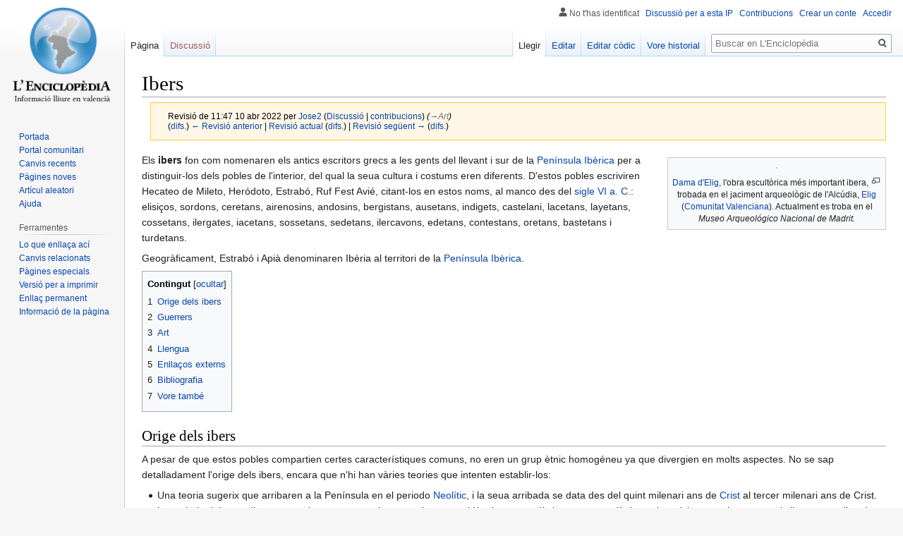

--- FILE ---
content_type: text/html; charset=UTF-8
request_url: https://www.lenciclopedia.org/w/index.php?title=Ibers&oldid=202106
body_size: 30408
content:

<!DOCTYPE html>
<html class="client-nojs" lang="es" dir="ltr">
<head>
<meta charset="UTF-8"/>
<title>Ibers - L'Enciclopèdia, la wikipedia en valencià</title>
<script>document.documentElement.className="client-js";RLCONF={"wgBreakFrames":!1,"wgSeparatorTransformTable":[",\t."," \t,"],"wgDigitTransformTable":["",""],"wgDefaultDateFormat":"dmy","wgMonthNames":["","giner","febrer","març","abril","maig","juny","juliol","agost","setembre","octubre","novembre","decembre"],"wgRequestId":"aXArzFVFknkDiFFIr@ddgwAAACk","wgCSPNonce":!1,"wgCanonicalNamespace":"","wgCanonicalSpecialPageName":!1,"wgNamespaceNumber":0,"wgPageName":"Ibers","wgTitle":"Ibers","wgCurRevisionId":373703,"wgRevisionId":202106,"wgArticleId":12241,"wgIsArticle":!0,"wgIsRedirect":!1,"wgAction":"view","wgUserName":null,"wgUserGroups":["*"],"wgCategories":["Cultura ibèrica en la Comunitat Valenciana","Història Valenciana"],"wgPageContentLanguage":"es","wgPageContentModel":"wikitext","wgRelevantPageName":"Ibers","wgRelevantArticleId":12241,"wgIsProbablyEditable":!0,"wgRelevantPageIsProbablyEditable":!0,"wgRestrictionEdit":[],"wgRestrictionMove":[],"wgMediaViewerOnClick":
!0,"wgMediaViewerEnabledByDefault":!0,"wgVisualEditor":{"pageLanguageCode":"es","pageLanguageDir":"ltr","pageVariantFallbacks":"es"},"wgMFDisplayWikibaseDescriptions":{"search":!1,"nearby":!1,"watchlist":!1,"tagline":!1},"wgPopupsReferencePreviews":!0,"wgPopupsConflictsWithNavPopupGadget":!1,"wgEditSubmitButtonLabelPublish":!1};RLSTATE={"site.styles":"ready","noscript":"ready","user.styles":"ready","user":"ready","user.options":"loading","skins.vector.styles.legacy":"ready","mediawiki.toc.styles":"ready","ext.visualEditor.desktopArticleTarget.noscript":"ready"};RLPAGEMODULES=["site","mediawiki.page.startup","mediawiki.page.ready","mediawiki.toc","skins.vector.legacy.js","mmv.head","mmv.bootstrap.autostart","ext.visualEditor.desktopArticleTarget.init","ext.visualEditor.targetLoader","ext.popups"];</script>
<script>(RLQ=window.RLQ||[]).push(function(){mw.loader.implement("user.options@1hzgi",function($,jQuery,require,module){/*@nomin*/mw.user.tokens.set({"patrolToken":"+\\","watchToken":"+\\","csrfToken":"+\\"});mw.user.options.set({"variant":"es"});
});});</script>
<link rel="stylesheet" href="/w/load.php?lang=es&amp;modules=ext.visualEditor.desktopArticleTarget.noscript%7Cmediawiki.toc.styles%7Cskins.vector.styles.legacy&amp;only=styles&amp;skin=vector"/>
<script async="" src="/w/load.php?lang=es&amp;modules=startup&amp;only=scripts&amp;raw=1&amp;skin=vector"></script>
<meta name="ResourceLoaderDynamicStyles" content=""/>
<link rel="stylesheet" href="/w/load.php?lang=es&amp;modules=site.styles&amp;only=styles&amp;skin=vector"/>
<noscript><link rel="stylesheet" href="/w/load.php?lang=es&amp;modules=noscript&amp;only=styles&amp;skin=vector"/></noscript>
<meta name="generator" content="MediaWiki 1.35.2"/>
<meta name="robots" content="noindex,nofollow"/>
<meta property="og:image" content="https://upload.wikimedia.org/wikipedia/commons/f/f1/Dama_d%27Elx.jpg"/>
<link rel="alternate" type="application/x-wiki" title="Editar" href="/w/index.php?title=Ibers&amp;action=edit"/>
<link rel="edit" title="Editar" href="/w/index.php?title=Ibers&amp;action=edit"/>
<link rel="shortcut icon" href="/w/images/favicon.ico"/>
<link rel="search" type="application/opensearchdescription+xml" href="/w/opensearch_desc.php" title="L&#039;Enciclopèdia, la wikipedia en valencià (es)"/>
<link rel="EditURI" type="application/rsd+xml" href="https://www.lenciclopedia.org/w/api.php?action=rsd"/>
<link rel="license" href="https://creativecommons.org/licenses/by-sa/4.0/"/>
<link rel="alternate" type="application/atom+xml" title="Canal Atom de L&#039;Enciclopèdia, la wikipedia en valencià" href="/w/index.php?title=Especial:CanvisRecents&amp;feed=atom"/>
<!--[if lt IE 9]><script src="/w/resources/lib/html5shiv/html5shiv.js"></script><![endif]-->
</head>
<body class="mediawiki ltr sitedir-ltr mw-hide-empty-elt ns-0 ns-subject mw-editable page-Ibers rootpage-Ibers skin-vector action-view skin-vector-legacy minerva--history-page-action-enabled">
<div id="mw-page-base" class="noprint"></div>
<div id="mw-head-base" class="noprint"></div>
<div id="content" class="mw-body" role="main">
	<a id="top"></a>
	<div id="siteNotice" class="mw-body-content"></div>
	<div class="mw-indicators mw-body-content">
	</div>
	<h1 id="firstHeading" class="firstHeading" lang="es">Ibers</h1>
	<div id="bodyContent" class="mw-body-content">
		<div id="siteSub" class="noprint">De L&#039;Enciclopèdia, la wikipedia en valencià</div>
		<div id="contentSub"><div class="mw-revision warningbox"><div id="mw-revision-info">Revisió de 11:47 10 abr 2022 per <a href="/wiki/Usuari:Jose2" class="mw-userlink" title="Usuari:Jose2"><bdi>Jose2</bdi></a> <span class="mw-usertoollinks">(<a href="/wiki/Usuari_discussi%C3%B3:Jose2" class="mw-usertoollinks-talk" title="Usuari discussió:Jose2">Discussió</a> | <a href="/wiki/Especial:Contribucions/Jose2" class="mw-usertoollinks-contribs" title="Especial:Contribucions/Jose2">contribucions</a>)</span> <span class="comment">(<span dir="auto"><span class="autocomment"><a href="#Art">→‎Art</a></span></span>)</span></div><div id="mw-revision-nav">(<a href="/w/index.php?title=Ibers&amp;diff=prev&amp;oldid=202106" title="Ibers">difs.</a>) <a href="/w/index.php?title=Ibers&amp;direction=prev&amp;oldid=202106" title="Ibers">← Revisió anterior</a> | <a href="/wiki/Ibers" title="Ibers">Revisió actual</a> (<a href="/w/index.php?title=Ibers&amp;diff=cur&amp;oldid=202106" title="Ibers">difs.</a>) | <a href="/w/index.php?title=Ibers&amp;direction=next&amp;oldid=202106" title="Ibers">Revisió següent →</a> (<a href="/w/index.php?title=Ibers&amp;diff=next&amp;oldid=202106" title="Ibers">difs.</a>)</div></div></div>
		<div id="contentSub2"></div>
		
		<div id="jump-to-nav"></div>
		<a class="mw-jump-link" href="#mw-head">Anar a la navegació</a>
		<a class="mw-jump-link" href="#searchInput">Anar a la busca</a>
		<div id="mw-content-text" lang="es" dir="ltr" class="mw-content-ltr"><div class="mw-parser-output"><div class="thumb tright"><div class="thumbinner" style="width:302px;"><a href="/wiki/Archiu:Dama_d%27Elx.jpg" class="image"><img alt="" src="https://upload.wikimedia.org/wikipedia/commons/thumb/f/f1/Dama_d%27Elx.jpg/330px-Dama_d%27Elx.jpg" decoding="async" width="300" height="225" class="thumbimage" srcset="https://upload.wikimedia.org/wikipedia/commons/f/f1/Dama_d%27Elx.jpg 1.5x" data-file-width="400" data-file-height="300" /></a>  <div class="thumbcaption"><div class="magnify"><a href="/wiki/Archiu:Dama_d%27Elx.jpg" class="internal" title="Aumentar"></a></div><a href="/wiki/Dama_d%27Elig" title="Dama d&#39;Elig">Dama d'Elig</a>, l'obra escultòrica més important ibera, trobada en el jaciment arqueològic de l'Alcúdia, <a href="/wiki/Elig" title="Elig">Elig</a> (<a href="/wiki/Comunitat_Valenciana" title="Comunitat Valenciana">Comunitat Valenciana</a>). Actualment es troba en el <i>Museo Arqueológico Nacional de Madrit.</i></div></div></div>
<p>Els <b>ibers</b> fon com nomenaren els antics escritors grecs a les gents del llevant i sur de la <a href="/wiki/Pen%C3%ADnsula_Ib%C3%A8rica" title="Península Ibèrica">Península Ibèrica</a> per a distinguir-los dels pobles de l'interior, del qual la seua cultura i costums eren diferents. D'estos pobles escriviren Hecateo de Mileto, Heródoto, Estrabó, Ruf Fest Avié, citant-los en estos noms, al manco des del <a href="/wiki/Sigle_VI_a._C." title="Sigle VI a. C.">sigle VI a. C.</a>: elisiços, sordons, ceretans, airenosins, andosins, bergistans, ausetans, indigets, castelani, lacetans, layetans, cossetans, ilergates, iacetans, sossetans, sedetans, ilercavons, edetans, contestans, oretans, bastetans i turdetans.
</p><p>Geogràficament, Estrabó i Apià denominaren Ibèria al territori de la <a href="/wiki/Pen%C3%ADnsula_Ib%C3%A8rica" title="Península Ibèrica">Península Ibèrica</a>.
</p>
<div id="toc" class="toc" role="navigation" aria-labelledby="mw-toc-heading"><input type="checkbox" role="button" id="toctogglecheckbox" class="toctogglecheckbox" style="display:none" /><div class="toctitle" lang="es" dir="ltr"><h2 id="mw-toc-heading">Contingut</h2><span class="toctogglespan"><label class="toctogglelabel" for="toctogglecheckbox"></label></span></div>
<ul>
<li class="toclevel-1 tocsection-1"><a href="#Orige_dels_ibers"><span class="tocnumber">1</span> <span class="toctext">Orige dels ibers</span></a></li>
<li class="toclevel-1 tocsection-2"><a href="#Guerrers"><span class="tocnumber">2</span> <span class="toctext">Guerrers</span></a></li>
<li class="toclevel-1 tocsection-3"><a href="#Art"><span class="tocnumber">3</span> <span class="toctext">Art</span></a></li>
<li class="toclevel-1 tocsection-4"><a href="#Llengua"><span class="tocnumber">4</span> <span class="toctext">Llengua</span></a></li>
<li class="toclevel-1 tocsection-5"><a href="#Enlla.C3.A7os_externs"><span class="tocnumber">5</span> <span class="toctext">Enllaços externs</span></a></li>
<li class="toclevel-1 tocsection-6"><a href="#Bibliografia"><span class="tocnumber">6</span> <span class="toctext">Bibliografia</span></a></li>
<li class="toclevel-1 tocsection-7"><a href="#Vore_tamb.C3.A9"><span class="tocnumber">7</span> <span class="toctext">Vore també</span></a></li>
</ul>
</div>

<h2><span class="mw-headline" id="Orige_dels_ibers">Orige dels ibers</span></h2>
<p>A pesar de que estos pobles compartien certes característiques comuns, no eren un grup ètnic homogéneu ya que divergien en molts aspectes. No se sap detalladament l'orige dels ibers, encara que n'hi han vàries teories que intenten establir-los:
</p>
<ul><li>Una teoria sugerix que arribaren a la Península en el periodo <a href="/wiki/Neol%C3%ADtic" title="Neolític">Neolític</a>, i la seua arribada se data des del quint milenari ans de <a href="/wiki/Crist" class="mw-redirect" title="Crist">Crist</a> al tercer milenari ans de Crist. La  majoria dels estudiosos que adopten esta teoria se recolzen en evidències arqueològiques, antropològiques i genètiques estimant que els ibers procedien de les regions mediterrànees situades més al est.</li></ul>
<ul><li>Atres estudiosos han sugerit que poden tindre el seu orige en el nort d'<a href="/wiki/%C3%80frica" title="Àfrica">Àfrica</a>. Els ibers inicialment s'haurien assentat a lo llarc de la costa oriental d'Espanya i, possiblement, més avant se propagaren per tot el rest de la Península Ibèrica.</li></ul>
<ul><li>Atra teoria alternativa afirma que formaven part dels habitants originals de l'<a href="/wiki/Europa" title="Europa">Europa</a> occidental i els creadors de la gran cultura megalítica que sorgix en tota esta zona, possiblement, una teoria respalada per estudis genètics. Els ibers serien semblants a les poblacions celtes del primer milenari ans de Crist d'<a href="/wiki/Irlanda" title="Irlanda">Irlanda</a>, <a href="/wiki/Gran_Bretanya" title="Gran Bretanya">Gran Bretanya</a> i <a href="/wiki/Fran%C3%A7a" title="França">França</a>. Posteriorment, els celtes creuarien els <a href="/wiki/Pirineus" title="Pirineus">Pirineus</a> en dos grans migracions: en el <a href="/wiki/Sigle_IX_a._C." title="Sigle IX a. C.">sigle IX a. C.</a> i el <a href="/wiki/Sigle_VII_a._C." title="Sigle VII a. C.">sigle VII a. C.</a>. Els celtes s'establiren en la seua major part al nort del riu <a href="/wiki/Duero" title="Duero">Duero</a> i el riu <a href="/wiki/Ebre" title="Ebre">Ebre</a>, a on se barrejaren en els ibers per a conformar el dit celtíber.</li></ul>
<h2><span class="mw-headline" id="Guerrers">Guerrers</span></h2>
<p>Gràcies als bons <a href="/wiki/Cavall" title="Cavall">cavalls</a> que posseïen i ser uns grans ginets, la cavalleria ibèrica fon molt important i molt considerada tan pels <a href="/wiki/Antiga_Roma" class="mw-redirect" title="Antiga Roma">romans</a> com pels <a href="/w/index.php?title=Cartagin%C3%A9s&amp;action=edit&amp;redlink=1" class="new" title="Cartaginés (no escrit encara)">cartaginessos</a>  
</p><p>La  seua tàctica més destacada era l'atac per sorpresa.
</p><p>A vegades foren reclamats com mercenaris, conservant sempre als seus caps o diligents. Si be la guerrera no era la seua activitat principal ya que era un poble agrícola i ganader i profundament amant de la <a href="/wiki/Llibertat" title="Llibertat">llibertat</a>.
</p>
<h2><span class="mw-headline" id="Art">Art</span></h2>
<div class="thumb tright"><div class="thumbinner" style="width:202px;"><a href="/wiki/Archiu:Guerrero_de_Mogente.jpg" class="image"><img alt="" src="https://upload.wikimedia.org/wikipedia/commons/thumb/9/95/Guerrero_de_Mogente.jpg/250px-Guerrero_de_Mogente.jpg" decoding="async" width="200" height="341" class="thumbimage" srcset="https://upload.wikimedia.org/wikipedia/commons/thumb/9/95/Guerrero_de_Mogente.jpg/316px-Guerrero_de_Mogente.jpg 1.5x, https://upload.wikimedia.org/wikipedia/commons/9/95/Guerrero_de_Mogente.jpg 2x" data-file-width="316" data-file-height="538" /></a>  <div class="thumbcaption"><div class="magnify"><a href="/wiki/Archiu:Guerrero_de_Mogente.jpg" class="internal" title="Aumentar"></a></div>El <a href="/wiki/Guerrer_de_Moixent" title="Guerrer de Moixent">Guerrer de Moixent</a>, figura ibèrica datada cap al 400 a.C., descoberta en la Bastida de les Alcusses, <a href="/wiki/Moixent" title="Moixent">Moixent</a> (<a href="/wiki/Prov%C3%ADncia_de_Val%C3%A9ncia" title="Província de Valéncia">Valéncia</a>)</div></div></div>
<p>La mateixa diversitat que existix entre les zones ibèriques es troba en el art. L'escultura sols existix en <a href="/wiki/Andalusia" title="Andalusia">Andalusia</a> i el SE, mentres que la orfebreria és casi en sa totalitat de filiació tartesa, tant per les tendències que manifesta com pel àrea geogràfica en que apareix centrada.
</p><p>En quant a la decoració de la ceràmica, n'hi ha que senyalar que, a part el comú geometrisme ornamental, els centres dedicats a la decoració en figures humanes o en motius vegetals i zoomòrfics se localisaven en el SE i Llevant, en esporàdiques manifestacions en la vall de l'Ebre. El arcaisme de l'estatuària ibèrica és molt acusat: frontalitat, estatisme i convencional hieratisme.
</p><p>Per allò no vol dir que coincidixca cronològicament en l'escultura humana i zoomòrfica, sense que allò implique negació de la seua originalitat i de la seua independència, ya que l'influix clàssic no anulà la realitat històrica de la cultura indígena.
</p>
<h2><span class="mw-headline" id="Llengua">Llengua</span></h2>
<dl><dd><i>Artícul principal &#8594;</i> <a href="/w/index.php?title=Idioma_iber&amp;action=edit&amp;redlink=1" class="new" title="Idioma iber (no escrit encara)">Idioma iber</a>.</dd></dl>
<p>L'iber és una llengua pre-<a href="/wiki/Indoeuropeu" class="mw-redirect" title="Indoeuropeu">indoeuropea</a> parlada per les tribus iberes.
</p>
<h2><span id="Enllaços_externs"></span><span class="mw-headline" id="Enlla.C3.A7os_externs">Enllaços externs</span></h2>
<ul><li><a rel="nofollow" class="external text" href="http://www.museuprehistoriavalencia.es/va__cultura_iberica.html">La cultura ibèrica en el Museu de Prehistòria de Valéncia</a></li>
<li><a rel="nofollow" class="external text" href="http://www.contestania.com">Contestania ibèrica</a></li>
<li>Amigos de los <a rel="nofollow" class="external text" href="http://www.iberos.info">Iberos</a> de Jaen.</li>
<li><a rel="nofollow" class="external text" href="http://www.ffil.uam.es/reib/">Revista de Estudios Ibéricos</a></li>
<li><a rel="nofollow" class="external text" href="http://www.satrapa1.com/articulos/antiguedad/iberos/iberos.htm">Els ibers</a></li>
<li><a rel="nofollow" class="external text" href="http://www.webpersonal.net/jrr/indice.htm">Epigrafia ibèrica</a></li>
<li><a rel="nofollow" class="external text" href="http://www.geocities.com/linguaeimperii/Hispanic/hispanic_es.html">Mapa con la distribució de llengües en Iberia, ca. 250 a. C.</a></li>
<li><a rel="nofollow" class="external text" href="http://arkeotavira.com/Mapas/Iberia/Populi.htm">Mapa etnològic d'Iberia, ca. 200 a. C.</a> (en portugués)</li>
<li><a rel="nofollow" class="external text" href="http://www.ujaen.es/centros/caai/enlaces.html">Enllaços a pàgines relacionades en els Ibers, Universidad de Jaen</a></li></ul>
<p><br />
</p>
<h2><span class="mw-headline" id="Bibliografia">Bibliografia</span></h2>
<ul><li>Fontelles, Antoni i Lozano, Maria Angels. Text per a l'ensenyança de la Llengua Valenciana. <a href="/wiki/Grup_d%27Acci%C3%B3_Valencianista" title="Grup d&#39;Acció Valencianista">Grup d'Acció Valencianista</a>. 1982. ISBN 84-85872-03-7</li></ul>
<h2><span id="Vore_també"></span><span class="mw-headline" id="Vore_tamb.C3.A9">Vore també</span></h2>
<ul><li><a href="/wiki/%C3%89poca_Ib%C3%A8rica_en_la_Comunitat_Valenciana" class="mw-redirect" title="Época Ibèrica en la Comunitat Valenciana">Época Ibèrica en la Comunitat Valenciana</a></li>
<li><a href="/wiki/Hist%C3%B2ria_de_la_Comunitat_Valenciana" title="Història de la Comunitat Valenciana">Història de la Comunitat Valenciana</a></li>
<li><a href="/wiki/Comunitat_Valenciana" title="Comunitat Valenciana">Comunitat Valenciana</a></li>
<li><a href="/wiki/Dama_d%27Elig" title="Dama d&#39;Elig">Dama d'Elig</a></li>
<li><a href="/wiki/Guerrer_de_Moixent" title="Guerrer de Moixent">Guerrer de Moixent</a></li></ul>
<!-- 
NewPP limit report
Cached time: 20260121012846
Cache expiry: 86400
Dynamic content: false
Complications: []
CPU time usage: 0.080 seconds
Real time usage: 2.071 seconds
Preprocessor visited node count: 50/1000000
Post‐expand include size: 48/2097152 bytes
Template argument size: 11/2097152 bytes
Highest expansion depth: 3/40
Expensive parser function count: 0/100
Unstrip recursion depth: 0/20
Unstrip post‐expand size: 0/5000000 bytes
-->
<!--
Transclusion expansion time report (%,ms,calls,template)
100.00%    2.353      1 Plantilla:AP
100.00%    2.353      1 -total
-->
</div></div><div class="printfooter">Obtingut de «<a dir="ltr" href="https://www.lenciclopedia.org/w/index.php?title=Ibers&amp;oldid=202106">https://www.lenciclopedia.org/w/index.php?title=Ibers&amp;oldid=202106</a>»</div>
		<div id="catlinks" class="catlinks" data-mw="interface"><div id="mw-normal-catlinks" class="mw-normal-catlinks"><a href="/wiki/Especial:Categories" title="Especial:Categories">Categories</a>: <ul><li><a href="/wiki/Categoria:Cultura_ib%C3%A8rica_en_la_Comunitat_Valenciana" title="Categoria:Cultura ibèrica en la Comunitat Valenciana">Cultura ibèrica en la Comunitat Valenciana</a></li><li><a href="/wiki/Categoria:Hist%C3%B2ria_Valenciana" title="Categoria:Història Valenciana">Història Valenciana</a></li></ul></div></div>
	</div>
</div>

<div id="mw-navigation">
	<h2>Menú de navegació</h2>
	<div id="mw-head">
		<!-- Please do not use role attribute as CSS selector, it is deprecated. -->
<nav id="p-personal" class="vector-menu" aria-labelledby="p-personal-label" role="navigation" 
	 >
	<h3 id="p-personal-label">
		<span>Ferramentes personals</span>
	</h3>
	<!-- Please do not use the .body class, it is deprecated. -->
	<div class="body vector-menu-content">
		<!-- Please do not use the .menu class, it is deprecated. -->
		<ul class="vector-menu-content-list"><li id="pt-anonuserpage">No t'has identificat</li><li id="pt-anontalk"><a href="/wiki/Especial:LaMeuadiscussi%C3%B3" title="Discussió sobre edicions fetes des d&#039;esta direcció IP [n]" accesskey="n">Discussió per a esta IP</a></li><li id="pt-anoncontribs"><a href="/wiki/Especial:LesMeuesContribucions" title="Una llista de modificacions realisades des d&#039;esta direcció IP [y]" accesskey="y">Contribucions</a></li><li id="pt-createaccount"><a href="/w/index.php?title=Especial:Crear_conte&amp;returnto=Ibers&amp;returntoquery=oldid%3D202106" title="Et recomanem crear un conte i iniciar sessió; pero no és obligatori">Crear un conte</a></li><li id="pt-login"><a href="/w/index.php?title=Especial:Entrar&amp;returnto=Ibers&amp;returntoquery=oldid%3D202106" title="Nos agradaria que et registrares, pero no és obligatori. [o]" accesskey="o">Accedir</a></li></ul>
		
	</div>
</nav>


		<div id="left-navigation">
			<!-- Please do not use role attribute as CSS selector, it is deprecated. -->
<nav id="p-namespaces" class="vector-menu vector-menu-tabs vectorTabs" aria-labelledby="p-namespaces-label" role="navigation" 
	 >
	<h3 id="p-namespaces-label">
		<span>Espais de noms</span>
	</h3>
	<!-- Please do not use the .body class, it is deprecated. -->
	<div class="body vector-menu-content">
		<!-- Please do not use the .menu class, it is deprecated. -->
		<ul class="vector-menu-content-list"><li id="ca-nstab-main" class="selected"><a href="/wiki/Ibers" title="Vore el contingut d&#039;esta pàgina [c]" accesskey="c">Pàgina</a></li><li id="ca-talk" class="new"><a href="/w/index.php?title=Discussi%C3%B3:Ibers&amp;action=edit&amp;redlink=1" rel="discussion" title="Discussió al voltant de l&#039;artícul (no escrit encara) [t]" accesskey="t">Discussió</a></li></ul>
		
	</div>
</nav>


			<!-- Please do not use role attribute as CSS selector, it is deprecated. -->
<nav id="p-variants" class="vector-menu-empty emptyPortlet vector-menu vector-menu-dropdown vectorMenu" aria-labelledby="p-variants-label" role="navigation" 
	 >
	<input type="checkbox" class="vector-menu-checkbox vectorMenuCheckbox" aria-labelledby="p-variants-label" />
	<h3 id="p-variants-label">
		<span>Variants</span>
	</h3>
	<!-- Please do not use the .body class, it is deprecated. -->
	<div class="body vector-menu-content">
		<!-- Please do not use the .menu class, it is deprecated. -->
		<ul class="menu vector-menu-content-list"></ul>
		
	</div>
</nav>


		</div>
		<div id="right-navigation">
			<!-- Please do not use role attribute as CSS selector, it is deprecated. -->
<nav id="p-views" class="vector-menu vector-menu-tabs vectorTabs" aria-labelledby="p-views-label" role="navigation" 
	 >
	<h3 id="p-views-label">
		<span>Vistes</span>
	</h3>
	<!-- Please do not use the .body class, it is deprecated. -->
	<div class="body vector-menu-content">
		<!-- Please do not use the .menu class, it is deprecated. -->
		<ul class="vector-menu-content-list"><li id="ca-view" class="collapsible selected"><a href="/wiki/Ibers">Llegir</a></li><li id="ca-ve-edit" class="collapsible"><a href="/w/index.php?title=Ibers&amp;oldid=202106&amp;veaction=edit" title="Editar esta pàgina en l&#039;editor visual [v]" accesskey="v">Editar</a></li><li id="ca-edit" class="collapsible"><a href="/w/index.php?title=Ibers&amp;action=edit&amp;oldid=202106" title="Editar esta pàgina en l&#039;editor de còdic. [e]" accesskey="e">Editar còdic</a></li><li id="ca-history" class="collapsible"><a href="/w/index.php?title=Ibers&amp;action=history" title="Versions anteriors d&#039;esta pàgina i els seus autors [h]" accesskey="h">Vore historial</a></li></ul>
		
	</div>
</nav>


			<!-- Please do not use role attribute as CSS selector, it is deprecated. -->
<nav id="p-cactions" class="vector-menu-empty emptyPortlet vector-menu vector-menu-dropdown vectorMenu" aria-labelledby="p-cactions-label" role="navigation" 
	 >
	<input type="checkbox" class="vector-menu-checkbox vectorMenuCheckbox" aria-labelledby="p-cactions-label" />
	<h3 id="p-cactions-label">
		<span>Més</span>
	</h3>
	<!-- Please do not use the .body class, it is deprecated. -->
	<div class="body vector-menu-content">
		<!-- Please do not use the .menu class, it is deprecated. -->
		<ul class="menu vector-menu-content-list"></ul>
		
	</div>
</nav>


			<div id="p-search" role="search">
	<h3 >
		<label for="searchInput">Buscar</label>
	</h3>
	<form action="/w/index.php" id="searchform">
		<div id="simpleSearch">
			<input type="search" name="search" placeholder="Buscar en L&#039;Enciclopèdia" title="Buscar en L&#039;Enciclopèdia, la wikipedia en valencià [f]" accesskey="f" id="searchInput"/>
			<input type="hidden" name="title" value="Especial:Buscar">
			<input type="submit" name="fulltext" value="Buscar" title="Busca les pàgines per ad este text" id="mw-searchButton" class="searchButton mw-fallbackSearchButton"/>
			<input type="submit" name="go" value="Anar" title="Anar a una pàgina en este nom exacte, si existix" id="searchButton" class="searchButton"/>
		</div>
	</form>
</div>

		</div>
	</div>
	
<div id="mw-panel">
	<div id="p-logo" role="banner">
		<a  title="Visitar la pàgina principal" class="mw-wiki-logo" href="/wiki/Portada"></a>
	</div>
	<!-- Please do not use role attribute as CSS selector, it is deprecated. -->
<nav id="p-Navegació" class="vector-menu vector-menu-portal portal portal-first" aria-labelledby="p-Navegació-label" role="navigation" 
	 >
	<h3 id="p-Navegació-label">
		<span>Navegació</span>
	</h3>
	<!-- Please do not use the .body class, it is deprecated. -->
	<div class="body vector-menu-content">
		<!-- Please do not use the .menu class, it is deprecated. -->
		<ul class="vector-menu-content-list"><li id="n-mainpage"><a href="/wiki/Portada" title="Visitar la pàgina principal [z]" accesskey="z">Portada</a></li><li id="n-portal"><a href="/wiki/Proyecte:Portal" title="Sobre el proyecte, qué pots fer, parlar en la comunitat.">Portal comunitari</a></li><li id="n-Canvis-recents"><a href="/wiki/Especial:CanvisRecents">Canvis recents</a></li><li id="n-P.C3.A0gines-noves"><a href="/wiki/Especial:P%C3%A0ginesNoves">Pàgines noves</a></li><li id="n-Art.C3.ADcul-aleatori"><a href="/wiki/Especial:Art%C3%ADcul_aleatori">Artícul aleatori</a></li><li id="n-Ajuda"><a href="/wiki/Ajuda:%C3%8Dndex">Ajuda</a></li></ul>
		
	</div>
</nav>


	<!-- Please do not use role attribute as CSS selector, it is deprecated. -->
<nav id="p-tb" class="vector-menu vector-menu-portal portal" aria-labelledby="p-tb-label" role="navigation" 
	 >
	<h3 id="p-tb-label">
		<span>Ferramentes</span>
	</h3>
	<!-- Please do not use the .body class, it is deprecated. -->
	<div class="body vector-menu-content">
		<!-- Please do not use the .menu class, it is deprecated. -->
		<ul class="vector-menu-content-list"><li id="t-whatlinkshere"><a href="/wiki/Especial:LoQueEnlla%C3%A7aA%C3%A7%C3%AD/Ibers" title="Llista de totes les pàgines de la wiki que enllaçen aci [j]" accesskey="j">Lo que enllaça ací</a></li><li id="t-recentchangeslinked"><a href="/wiki/Especial:CanvisEnEnlazadas/Ibers" rel="nofollow" title="Canvis recents en les pàgines que enllaçen en esta [k]" accesskey="k">Canvis relacionats</a></li><li id="t-specialpages"><a href="/wiki/Especial:P%C3%A0ginesEspecials" title="Llista de totes les pàgines especials [q]" accesskey="q">Pàgines especials</a></li><li id="t-print"><a href="javascript:print();" rel="alternate" title="Versió imprimible d&#039;esta pàgina [p]" accesskey="p">Versió per a imprimir</a></li><li id="t-permalink"><a href="/w/index.php?title=Ibers&amp;oldid=202106" title="Enllaç permanent a esta versió de la pàgina">Enllaç permanent</a></li><li id="t-info"><a href="/w/index.php?title=Ibers&amp;action=info" title="Més informació sobre esta pàgina">Informació de la pàgina</a></li></ul>
		
	</div>
</nav>


	
</div>

</div>

<footer id="footer" class="mw-footer" role="contentinfo" >
	<ul id="footer-info" >
		<li id="footer-info-lastmod"> Esta pàgina fon modificada l'última volta el 29 dec 2024 a les 20:00.</li>
		<li id="footer-info-copyright">El contingut està disponible baix la llicència <a class="external" rel="nofollow" href="https://creativecommons.org/licenses/by-sa/4.0/">Creative Commons Atribución-CompartirIgual</a> a no ser que s'indique lo contrari. L'Enciclopèdia en valencià no té relació en Wikipedia® propietat de Wikimedia Foundation, Inc.</li>
	</ul>
	<ul id="footer-places" >
		<li id="footer-places-privacy"><a href="/wiki/Proyecte:Pol%C3%ADtica_de_privacitat" title="Proyecte:Política de privacitat">Política de privacitat</a></li>
		<li id="footer-places-about"><a href="/wiki/L%27Enciclop%C3%A8dia" class="mw-redirect" title="L&#039;Enciclopèdia">Al voltant de L&#039;Enciclopèdia, la wikipedia en valencià</a></li>
		<li id="footer-places-disclaimer"><a href="/wiki/Proyecte:Av%C3%ADs_general" title="Proyecte:Avís general">Exoneracions</a></li>
		<li id="footer-places-mobileview"><a href="https://www.lenciclopedia.org/w/index.php?title=Ibers&amp;oldid=202106&amp;mobileaction=toggle_view_mobile" class="noprint stopMobileRedirectToggle">Versió per a mòvils</a></li>
	</ul>
	<ul id="footer-icons" class="noprint">
		<li id="footer-copyrightico"><a href="https://creativecommons.org/licenses/by-sa/4.0/"><img src="/w/resources/assets/licenses/cc-by-sa.png" alt="Creative Commons Atribución-CompartirIgual" width="88" height="31" loading="lazy"/></a></li>
		<li id="footer-poweredbyico"><a href="https://www.mediawiki.org/"><img src="/w/resources/assets/poweredby_mediawiki_88x31.png" alt="Powered by MediaWiki" srcset="/w/resources/assets/poweredby_mediawiki_132x47.png 1.5x, /w/resources/assets/poweredby_mediawiki_176x62.png 2x" width="88" height="31" loading="lazy"/></a></li>
	</ul>
	<div style="clear: both;"></div>
</footer>



<script>(RLQ=window.RLQ||[]).push(function(){mw.config.set({"wgPageParseReport":{"limitreport":{"cputime":"0.080","walltime":"2.071","ppvisitednodes":{"value":50,"limit":1000000},"postexpandincludesize":{"value":48,"limit":2097152},"templateargumentsize":{"value":11,"limit":2097152},"expansiondepth":{"value":3,"limit":40},"expensivefunctioncount":{"value":0,"limit":100},"unstrip-depth":{"value":0,"limit":20},"unstrip-size":{"value":0,"limit":5000000},"timingprofile":["100.00%    2.353      1 Plantilla:AP","100.00%    2.353      1 -total"]},"cachereport":{"timestamp":"20260121012846","ttl":86400,"transientcontent":false}}});});</script>
<script>
  (function(i,s,o,g,r,a,m){i['GoogleAnalyticsObject']=r;i[r]=i[r]||function(){
  (i[r].q=i[r].q||[]).push(arguments)},i[r].l=1*new Date();a=s.createElement(o),
  m=s.getElementsByTagName(o)[0];a.async=1;a.src=g;m.parentNode.insertBefore(a,m)
  })(window,document,'script','//www.google-analytics.com/analytics.js','ga');

  ga('create', 'UA-147241065-1', 'auto');
  ga('set', 'anonymizeIp', true);
  ga('send', 'pageview');

</script>

<script>(RLQ=window.RLQ||[]).push(function(){mw.config.set({"wgBackendResponseTime":2397});});</script></body></html>
